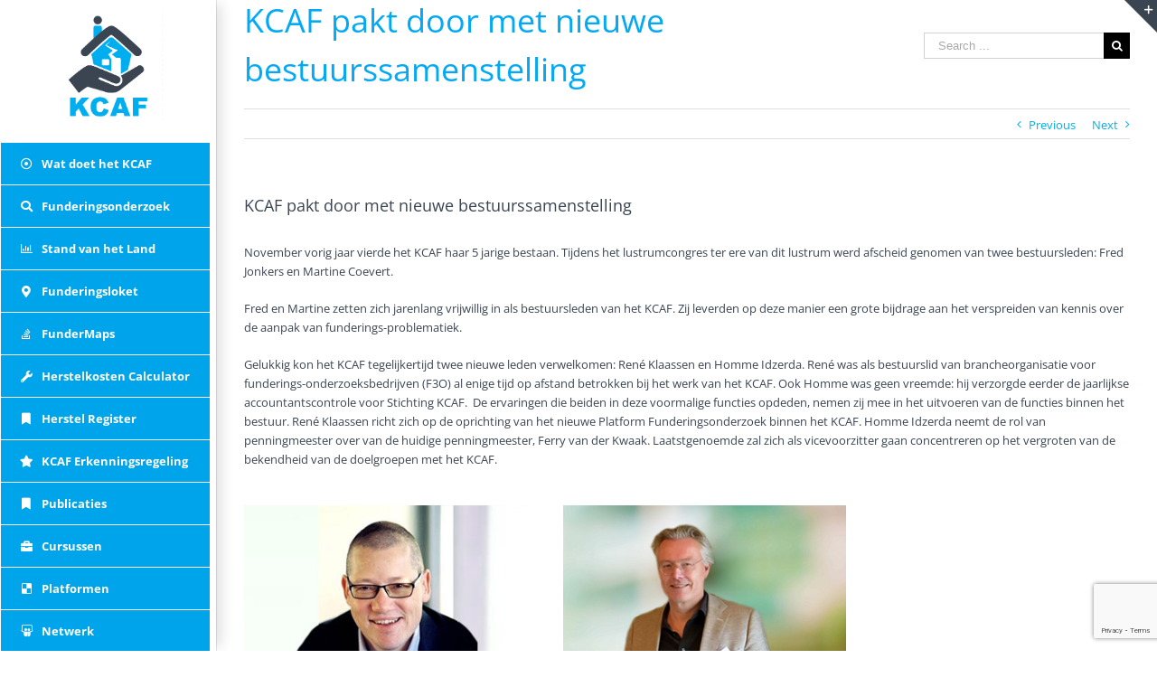

--- FILE ---
content_type: text/html; charset=utf-8
request_url: https://www.google.com/recaptcha/api2/anchor?ar=1&k=6Ld_OLUmAAAAAKyHtQ5HPlRvQxSQORMMAXQy-58m&co=aHR0cHM6Ly93d3cua2NhZi5ubDo0NDM.&hl=en&v=PoyoqOPhxBO7pBk68S4YbpHZ&size=invisible&anchor-ms=20000&execute-ms=30000&cb=ybbd034j5f0q
body_size: 48939
content:
<!DOCTYPE HTML><html dir="ltr" lang="en"><head><meta http-equiv="Content-Type" content="text/html; charset=UTF-8">
<meta http-equiv="X-UA-Compatible" content="IE=edge">
<title>reCAPTCHA</title>
<style type="text/css">
/* cyrillic-ext */
@font-face {
  font-family: 'Roboto';
  font-style: normal;
  font-weight: 400;
  font-stretch: 100%;
  src: url(//fonts.gstatic.com/s/roboto/v48/KFO7CnqEu92Fr1ME7kSn66aGLdTylUAMa3GUBHMdazTgWw.woff2) format('woff2');
  unicode-range: U+0460-052F, U+1C80-1C8A, U+20B4, U+2DE0-2DFF, U+A640-A69F, U+FE2E-FE2F;
}
/* cyrillic */
@font-face {
  font-family: 'Roboto';
  font-style: normal;
  font-weight: 400;
  font-stretch: 100%;
  src: url(//fonts.gstatic.com/s/roboto/v48/KFO7CnqEu92Fr1ME7kSn66aGLdTylUAMa3iUBHMdazTgWw.woff2) format('woff2');
  unicode-range: U+0301, U+0400-045F, U+0490-0491, U+04B0-04B1, U+2116;
}
/* greek-ext */
@font-face {
  font-family: 'Roboto';
  font-style: normal;
  font-weight: 400;
  font-stretch: 100%;
  src: url(//fonts.gstatic.com/s/roboto/v48/KFO7CnqEu92Fr1ME7kSn66aGLdTylUAMa3CUBHMdazTgWw.woff2) format('woff2');
  unicode-range: U+1F00-1FFF;
}
/* greek */
@font-face {
  font-family: 'Roboto';
  font-style: normal;
  font-weight: 400;
  font-stretch: 100%;
  src: url(//fonts.gstatic.com/s/roboto/v48/KFO7CnqEu92Fr1ME7kSn66aGLdTylUAMa3-UBHMdazTgWw.woff2) format('woff2');
  unicode-range: U+0370-0377, U+037A-037F, U+0384-038A, U+038C, U+038E-03A1, U+03A3-03FF;
}
/* math */
@font-face {
  font-family: 'Roboto';
  font-style: normal;
  font-weight: 400;
  font-stretch: 100%;
  src: url(//fonts.gstatic.com/s/roboto/v48/KFO7CnqEu92Fr1ME7kSn66aGLdTylUAMawCUBHMdazTgWw.woff2) format('woff2');
  unicode-range: U+0302-0303, U+0305, U+0307-0308, U+0310, U+0312, U+0315, U+031A, U+0326-0327, U+032C, U+032F-0330, U+0332-0333, U+0338, U+033A, U+0346, U+034D, U+0391-03A1, U+03A3-03A9, U+03B1-03C9, U+03D1, U+03D5-03D6, U+03F0-03F1, U+03F4-03F5, U+2016-2017, U+2034-2038, U+203C, U+2040, U+2043, U+2047, U+2050, U+2057, U+205F, U+2070-2071, U+2074-208E, U+2090-209C, U+20D0-20DC, U+20E1, U+20E5-20EF, U+2100-2112, U+2114-2115, U+2117-2121, U+2123-214F, U+2190, U+2192, U+2194-21AE, U+21B0-21E5, U+21F1-21F2, U+21F4-2211, U+2213-2214, U+2216-22FF, U+2308-230B, U+2310, U+2319, U+231C-2321, U+2336-237A, U+237C, U+2395, U+239B-23B7, U+23D0, U+23DC-23E1, U+2474-2475, U+25AF, U+25B3, U+25B7, U+25BD, U+25C1, U+25CA, U+25CC, U+25FB, U+266D-266F, U+27C0-27FF, U+2900-2AFF, U+2B0E-2B11, U+2B30-2B4C, U+2BFE, U+3030, U+FF5B, U+FF5D, U+1D400-1D7FF, U+1EE00-1EEFF;
}
/* symbols */
@font-face {
  font-family: 'Roboto';
  font-style: normal;
  font-weight: 400;
  font-stretch: 100%;
  src: url(//fonts.gstatic.com/s/roboto/v48/KFO7CnqEu92Fr1ME7kSn66aGLdTylUAMaxKUBHMdazTgWw.woff2) format('woff2');
  unicode-range: U+0001-000C, U+000E-001F, U+007F-009F, U+20DD-20E0, U+20E2-20E4, U+2150-218F, U+2190, U+2192, U+2194-2199, U+21AF, U+21E6-21F0, U+21F3, U+2218-2219, U+2299, U+22C4-22C6, U+2300-243F, U+2440-244A, U+2460-24FF, U+25A0-27BF, U+2800-28FF, U+2921-2922, U+2981, U+29BF, U+29EB, U+2B00-2BFF, U+4DC0-4DFF, U+FFF9-FFFB, U+10140-1018E, U+10190-1019C, U+101A0, U+101D0-101FD, U+102E0-102FB, U+10E60-10E7E, U+1D2C0-1D2D3, U+1D2E0-1D37F, U+1F000-1F0FF, U+1F100-1F1AD, U+1F1E6-1F1FF, U+1F30D-1F30F, U+1F315, U+1F31C, U+1F31E, U+1F320-1F32C, U+1F336, U+1F378, U+1F37D, U+1F382, U+1F393-1F39F, U+1F3A7-1F3A8, U+1F3AC-1F3AF, U+1F3C2, U+1F3C4-1F3C6, U+1F3CA-1F3CE, U+1F3D4-1F3E0, U+1F3ED, U+1F3F1-1F3F3, U+1F3F5-1F3F7, U+1F408, U+1F415, U+1F41F, U+1F426, U+1F43F, U+1F441-1F442, U+1F444, U+1F446-1F449, U+1F44C-1F44E, U+1F453, U+1F46A, U+1F47D, U+1F4A3, U+1F4B0, U+1F4B3, U+1F4B9, U+1F4BB, U+1F4BF, U+1F4C8-1F4CB, U+1F4D6, U+1F4DA, U+1F4DF, U+1F4E3-1F4E6, U+1F4EA-1F4ED, U+1F4F7, U+1F4F9-1F4FB, U+1F4FD-1F4FE, U+1F503, U+1F507-1F50B, U+1F50D, U+1F512-1F513, U+1F53E-1F54A, U+1F54F-1F5FA, U+1F610, U+1F650-1F67F, U+1F687, U+1F68D, U+1F691, U+1F694, U+1F698, U+1F6AD, U+1F6B2, U+1F6B9-1F6BA, U+1F6BC, U+1F6C6-1F6CF, U+1F6D3-1F6D7, U+1F6E0-1F6EA, U+1F6F0-1F6F3, U+1F6F7-1F6FC, U+1F700-1F7FF, U+1F800-1F80B, U+1F810-1F847, U+1F850-1F859, U+1F860-1F887, U+1F890-1F8AD, U+1F8B0-1F8BB, U+1F8C0-1F8C1, U+1F900-1F90B, U+1F93B, U+1F946, U+1F984, U+1F996, U+1F9E9, U+1FA00-1FA6F, U+1FA70-1FA7C, U+1FA80-1FA89, U+1FA8F-1FAC6, U+1FACE-1FADC, U+1FADF-1FAE9, U+1FAF0-1FAF8, U+1FB00-1FBFF;
}
/* vietnamese */
@font-face {
  font-family: 'Roboto';
  font-style: normal;
  font-weight: 400;
  font-stretch: 100%;
  src: url(//fonts.gstatic.com/s/roboto/v48/KFO7CnqEu92Fr1ME7kSn66aGLdTylUAMa3OUBHMdazTgWw.woff2) format('woff2');
  unicode-range: U+0102-0103, U+0110-0111, U+0128-0129, U+0168-0169, U+01A0-01A1, U+01AF-01B0, U+0300-0301, U+0303-0304, U+0308-0309, U+0323, U+0329, U+1EA0-1EF9, U+20AB;
}
/* latin-ext */
@font-face {
  font-family: 'Roboto';
  font-style: normal;
  font-weight: 400;
  font-stretch: 100%;
  src: url(//fonts.gstatic.com/s/roboto/v48/KFO7CnqEu92Fr1ME7kSn66aGLdTylUAMa3KUBHMdazTgWw.woff2) format('woff2');
  unicode-range: U+0100-02BA, U+02BD-02C5, U+02C7-02CC, U+02CE-02D7, U+02DD-02FF, U+0304, U+0308, U+0329, U+1D00-1DBF, U+1E00-1E9F, U+1EF2-1EFF, U+2020, U+20A0-20AB, U+20AD-20C0, U+2113, U+2C60-2C7F, U+A720-A7FF;
}
/* latin */
@font-face {
  font-family: 'Roboto';
  font-style: normal;
  font-weight: 400;
  font-stretch: 100%;
  src: url(//fonts.gstatic.com/s/roboto/v48/KFO7CnqEu92Fr1ME7kSn66aGLdTylUAMa3yUBHMdazQ.woff2) format('woff2');
  unicode-range: U+0000-00FF, U+0131, U+0152-0153, U+02BB-02BC, U+02C6, U+02DA, U+02DC, U+0304, U+0308, U+0329, U+2000-206F, U+20AC, U+2122, U+2191, U+2193, U+2212, U+2215, U+FEFF, U+FFFD;
}
/* cyrillic-ext */
@font-face {
  font-family: 'Roboto';
  font-style: normal;
  font-weight: 500;
  font-stretch: 100%;
  src: url(//fonts.gstatic.com/s/roboto/v48/KFO7CnqEu92Fr1ME7kSn66aGLdTylUAMa3GUBHMdazTgWw.woff2) format('woff2');
  unicode-range: U+0460-052F, U+1C80-1C8A, U+20B4, U+2DE0-2DFF, U+A640-A69F, U+FE2E-FE2F;
}
/* cyrillic */
@font-face {
  font-family: 'Roboto';
  font-style: normal;
  font-weight: 500;
  font-stretch: 100%;
  src: url(//fonts.gstatic.com/s/roboto/v48/KFO7CnqEu92Fr1ME7kSn66aGLdTylUAMa3iUBHMdazTgWw.woff2) format('woff2');
  unicode-range: U+0301, U+0400-045F, U+0490-0491, U+04B0-04B1, U+2116;
}
/* greek-ext */
@font-face {
  font-family: 'Roboto';
  font-style: normal;
  font-weight: 500;
  font-stretch: 100%;
  src: url(//fonts.gstatic.com/s/roboto/v48/KFO7CnqEu92Fr1ME7kSn66aGLdTylUAMa3CUBHMdazTgWw.woff2) format('woff2');
  unicode-range: U+1F00-1FFF;
}
/* greek */
@font-face {
  font-family: 'Roboto';
  font-style: normal;
  font-weight: 500;
  font-stretch: 100%;
  src: url(//fonts.gstatic.com/s/roboto/v48/KFO7CnqEu92Fr1ME7kSn66aGLdTylUAMa3-UBHMdazTgWw.woff2) format('woff2');
  unicode-range: U+0370-0377, U+037A-037F, U+0384-038A, U+038C, U+038E-03A1, U+03A3-03FF;
}
/* math */
@font-face {
  font-family: 'Roboto';
  font-style: normal;
  font-weight: 500;
  font-stretch: 100%;
  src: url(//fonts.gstatic.com/s/roboto/v48/KFO7CnqEu92Fr1ME7kSn66aGLdTylUAMawCUBHMdazTgWw.woff2) format('woff2');
  unicode-range: U+0302-0303, U+0305, U+0307-0308, U+0310, U+0312, U+0315, U+031A, U+0326-0327, U+032C, U+032F-0330, U+0332-0333, U+0338, U+033A, U+0346, U+034D, U+0391-03A1, U+03A3-03A9, U+03B1-03C9, U+03D1, U+03D5-03D6, U+03F0-03F1, U+03F4-03F5, U+2016-2017, U+2034-2038, U+203C, U+2040, U+2043, U+2047, U+2050, U+2057, U+205F, U+2070-2071, U+2074-208E, U+2090-209C, U+20D0-20DC, U+20E1, U+20E5-20EF, U+2100-2112, U+2114-2115, U+2117-2121, U+2123-214F, U+2190, U+2192, U+2194-21AE, U+21B0-21E5, U+21F1-21F2, U+21F4-2211, U+2213-2214, U+2216-22FF, U+2308-230B, U+2310, U+2319, U+231C-2321, U+2336-237A, U+237C, U+2395, U+239B-23B7, U+23D0, U+23DC-23E1, U+2474-2475, U+25AF, U+25B3, U+25B7, U+25BD, U+25C1, U+25CA, U+25CC, U+25FB, U+266D-266F, U+27C0-27FF, U+2900-2AFF, U+2B0E-2B11, U+2B30-2B4C, U+2BFE, U+3030, U+FF5B, U+FF5D, U+1D400-1D7FF, U+1EE00-1EEFF;
}
/* symbols */
@font-face {
  font-family: 'Roboto';
  font-style: normal;
  font-weight: 500;
  font-stretch: 100%;
  src: url(//fonts.gstatic.com/s/roboto/v48/KFO7CnqEu92Fr1ME7kSn66aGLdTylUAMaxKUBHMdazTgWw.woff2) format('woff2');
  unicode-range: U+0001-000C, U+000E-001F, U+007F-009F, U+20DD-20E0, U+20E2-20E4, U+2150-218F, U+2190, U+2192, U+2194-2199, U+21AF, U+21E6-21F0, U+21F3, U+2218-2219, U+2299, U+22C4-22C6, U+2300-243F, U+2440-244A, U+2460-24FF, U+25A0-27BF, U+2800-28FF, U+2921-2922, U+2981, U+29BF, U+29EB, U+2B00-2BFF, U+4DC0-4DFF, U+FFF9-FFFB, U+10140-1018E, U+10190-1019C, U+101A0, U+101D0-101FD, U+102E0-102FB, U+10E60-10E7E, U+1D2C0-1D2D3, U+1D2E0-1D37F, U+1F000-1F0FF, U+1F100-1F1AD, U+1F1E6-1F1FF, U+1F30D-1F30F, U+1F315, U+1F31C, U+1F31E, U+1F320-1F32C, U+1F336, U+1F378, U+1F37D, U+1F382, U+1F393-1F39F, U+1F3A7-1F3A8, U+1F3AC-1F3AF, U+1F3C2, U+1F3C4-1F3C6, U+1F3CA-1F3CE, U+1F3D4-1F3E0, U+1F3ED, U+1F3F1-1F3F3, U+1F3F5-1F3F7, U+1F408, U+1F415, U+1F41F, U+1F426, U+1F43F, U+1F441-1F442, U+1F444, U+1F446-1F449, U+1F44C-1F44E, U+1F453, U+1F46A, U+1F47D, U+1F4A3, U+1F4B0, U+1F4B3, U+1F4B9, U+1F4BB, U+1F4BF, U+1F4C8-1F4CB, U+1F4D6, U+1F4DA, U+1F4DF, U+1F4E3-1F4E6, U+1F4EA-1F4ED, U+1F4F7, U+1F4F9-1F4FB, U+1F4FD-1F4FE, U+1F503, U+1F507-1F50B, U+1F50D, U+1F512-1F513, U+1F53E-1F54A, U+1F54F-1F5FA, U+1F610, U+1F650-1F67F, U+1F687, U+1F68D, U+1F691, U+1F694, U+1F698, U+1F6AD, U+1F6B2, U+1F6B9-1F6BA, U+1F6BC, U+1F6C6-1F6CF, U+1F6D3-1F6D7, U+1F6E0-1F6EA, U+1F6F0-1F6F3, U+1F6F7-1F6FC, U+1F700-1F7FF, U+1F800-1F80B, U+1F810-1F847, U+1F850-1F859, U+1F860-1F887, U+1F890-1F8AD, U+1F8B0-1F8BB, U+1F8C0-1F8C1, U+1F900-1F90B, U+1F93B, U+1F946, U+1F984, U+1F996, U+1F9E9, U+1FA00-1FA6F, U+1FA70-1FA7C, U+1FA80-1FA89, U+1FA8F-1FAC6, U+1FACE-1FADC, U+1FADF-1FAE9, U+1FAF0-1FAF8, U+1FB00-1FBFF;
}
/* vietnamese */
@font-face {
  font-family: 'Roboto';
  font-style: normal;
  font-weight: 500;
  font-stretch: 100%;
  src: url(//fonts.gstatic.com/s/roboto/v48/KFO7CnqEu92Fr1ME7kSn66aGLdTylUAMa3OUBHMdazTgWw.woff2) format('woff2');
  unicode-range: U+0102-0103, U+0110-0111, U+0128-0129, U+0168-0169, U+01A0-01A1, U+01AF-01B0, U+0300-0301, U+0303-0304, U+0308-0309, U+0323, U+0329, U+1EA0-1EF9, U+20AB;
}
/* latin-ext */
@font-face {
  font-family: 'Roboto';
  font-style: normal;
  font-weight: 500;
  font-stretch: 100%;
  src: url(//fonts.gstatic.com/s/roboto/v48/KFO7CnqEu92Fr1ME7kSn66aGLdTylUAMa3KUBHMdazTgWw.woff2) format('woff2');
  unicode-range: U+0100-02BA, U+02BD-02C5, U+02C7-02CC, U+02CE-02D7, U+02DD-02FF, U+0304, U+0308, U+0329, U+1D00-1DBF, U+1E00-1E9F, U+1EF2-1EFF, U+2020, U+20A0-20AB, U+20AD-20C0, U+2113, U+2C60-2C7F, U+A720-A7FF;
}
/* latin */
@font-face {
  font-family: 'Roboto';
  font-style: normal;
  font-weight: 500;
  font-stretch: 100%;
  src: url(//fonts.gstatic.com/s/roboto/v48/KFO7CnqEu92Fr1ME7kSn66aGLdTylUAMa3yUBHMdazQ.woff2) format('woff2');
  unicode-range: U+0000-00FF, U+0131, U+0152-0153, U+02BB-02BC, U+02C6, U+02DA, U+02DC, U+0304, U+0308, U+0329, U+2000-206F, U+20AC, U+2122, U+2191, U+2193, U+2212, U+2215, U+FEFF, U+FFFD;
}
/* cyrillic-ext */
@font-face {
  font-family: 'Roboto';
  font-style: normal;
  font-weight: 900;
  font-stretch: 100%;
  src: url(//fonts.gstatic.com/s/roboto/v48/KFO7CnqEu92Fr1ME7kSn66aGLdTylUAMa3GUBHMdazTgWw.woff2) format('woff2');
  unicode-range: U+0460-052F, U+1C80-1C8A, U+20B4, U+2DE0-2DFF, U+A640-A69F, U+FE2E-FE2F;
}
/* cyrillic */
@font-face {
  font-family: 'Roboto';
  font-style: normal;
  font-weight: 900;
  font-stretch: 100%;
  src: url(//fonts.gstatic.com/s/roboto/v48/KFO7CnqEu92Fr1ME7kSn66aGLdTylUAMa3iUBHMdazTgWw.woff2) format('woff2');
  unicode-range: U+0301, U+0400-045F, U+0490-0491, U+04B0-04B1, U+2116;
}
/* greek-ext */
@font-face {
  font-family: 'Roboto';
  font-style: normal;
  font-weight: 900;
  font-stretch: 100%;
  src: url(//fonts.gstatic.com/s/roboto/v48/KFO7CnqEu92Fr1ME7kSn66aGLdTylUAMa3CUBHMdazTgWw.woff2) format('woff2');
  unicode-range: U+1F00-1FFF;
}
/* greek */
@font-face {
  font-family: 'Roboto';
  font-style: normal;
  font-weight: 900;
  font-stretch: 100%;
  src: url(//fonts.gstatic.com/s/roboto/v48/KFO7CnqEu92Fr1ME7kSn66aGLdTylUAMa3-UBHMdazTgWw.woff2) format('woff2');
  unicode-range: U+0370-0377, U+037A-037F, U+0384-038A, U+038C, U+038E-03A1, U+03A3-03FF;
}
/* math */
@font-face {
  font-family: 'Roboto';
  font-style: normal;
  font-weight: 900;
  font-stretch: 100%;
  src: url(//fonts.gstatic.com/s/roboto/v48/KFO7CnqEu92Fr1ME7kSn66aGLdTylUAMawCUBHMdazTgWw.woff2) format('woff2');
  unicode-range: U+0302-0303, U+0305, U+0307-0308, U+0310, U+0312, U+0315, U+031A, U+0326-0327, U+032C, U+032F-0330, U+0332-0333, U+0338, U+033A, U+0346, U+034D, U+0391-03A1, U+03A3-03A9, U+03B1-03C9, U+03D1, U+03D5-03D6, U+03F0-03F1, U+03F4-03F5, U+2016-2017, U+2034-2038, U+203C, U+2040, U+2043, U+2047, U+2050, U+2057, U+205F, U+2070-2071, U+2074-208E, U+2090-209C, U+20D0-20DC, U+20E1, U+20E5-20EF, U+2100-2112, U+2114-2115, U+2117-2121, U+2123-214F, U+2190, U+2192, U+2194-21AE, U+21B0-21E5, U+21F1-21F2, U+21F4-2211, U+2213-2214, U+2216-22FF, U+2308-230B, U+2310, U+2319, U+231C-2321, U+2336-237A, U+237C, U+2395, U+239B-23B7, U+23D0, U+23DC-23E1, U+2474-2475, U+25AF, U+25B3, U+25B7, U+25BD, U+25C1, U+25CA, U+25CC, U+25FB, U+266D-266F, U+27C0-27FF, U+2900-2AFF, U+2B0E-2B11, U+2B30-2B4C, U+2BFE, U+3030, U+FF5B, U+FF5D, U+1D400-1D7FF, U+1EE00-1EEFF;
}
/* symbols */
@font-face {
  font-family: 'Roboto';
  font-style: normal;
  font-weight: 900;
  font-stretch: 100%;
  src: url(//fonts.gstatic.com/s/roboto/v48/KFO7CnqEu92Fr1ME7kSn66aGLdTylUAMaxKUBHMdazTgWw.woff2) format('woff2');
  unicode-range: U+0001-000C, U+000E-001F, U+007F-009F, U+20DD-20E0, U+20E2-20E4, U+2150-218F, U+2190, U+2192, U+2194-2199, U+21AF, U+21E6-21F0, U+21F3, U+2218-2219, U+2299, U+22C4-22C6, U+2300-243F, U+2440-244A, U+2460-24FF, U+25A0-27BF, U+2800-28FF, U+2921-2922, U+2981, U+29BF, U+29EB, U+2B00-2BFF, U+4DC0-4DFF, U+FFF9-FFFB, U+10140-1018E, U+10190-1019C, U+101A0, U+101D0-101FD, U+102E0-102FB, U+10E60-10E7E, U+1D2C0-1D2D3, U+1D2E0-1D37F, U+1F000-1F0FF, U+1F100-1F1AD, U+1F1E6-1F1FF, U+1F30D-1F30F, U+1F315, U+1F31C, U+1F31E, U+1F320-1F32C, U+1F336, U+1F378, U+1F37D, U+1F382, U+1F393-1F39F, U+1F3A7-1F3A8, U+1F3AC-1F3AF, U+1F3C2, U+1F3C4-1F3C6, U+1F3CA-1F3CE, U+1F3D4-1F3E0, U+1F3ED, U+1F3F1-1F3F3, U+1F3F5-1F3F7, U+1F408, U+1F415, U+1F41F, U+1F426, U+1F43F, U+1F441-1F442, U+1F444, U+1F446-1F449, U+1F44C-1F44E, U+1F453, U+1F46A, U+1F47D, U+1F4A3, U+1F4B0, U+1F4B3, U+1F4B9, U+1F4BB, U+1F4BF, U+1F4C8-1F4CB, U+1F4D6, U+1F4DA, U+1F4DF, U+1F4E3-1F4E6, U+1F4EA-1F4ED, U+1F4F7, U+1F4F9-1F4FB, U+1F4FD-1F4FE, U+1F503, U+1F507-1F50B, U+1F50D, U+1F512-1F513, U+1F53E-1F54A, U+1F54F-1F5FA, U+1F610, U+1F650-1F67F, U+1F687, U+1F68D, U+1F691, U+1F694, U+1F698, U+1F6AD, U+1F6B2, U+1F6B9-1F6BA, U+1F6BC, U+1F6C6-1F6CF, U+1F6D3-1F6D7, U+1F6E0-1F6EA, U+1F6F0-1F6F3, U+1F6F7-1F6FC, U+1F700-1F7FF, U+1F800-1F80B, U+1F810-1F847, U+1F850-1F859, U+1F860-1F887, U+1F890-1F8AD, U+1F8B0-1F8BB, U+1F8C0-1F8C1, U+1F900-1F90B, U+1F93B, U+1F946, U+1F984, U+1F996, U+1F9E9, U+1FA00-1FA6F, U+1FA70-1FA7C, U+1FA80-1FA89, U+1FA8F-1FAC6, U+1FACE-1FADC, U+1FADF-1FAE9, U+1FAF0-1FAF8, U+1FB00-1FBFF;
}
/* vietnamese */
@font-face {
  font-family: 'Roboto';
  font-style: normal;
  font-weight: 900;
  font-stretch: 100%;
  src: url(//fonts.gstatic.com/s/roboto/v48/KFO7CnqEu92Fr1ME7kSn66aGLdTylUAMa3OUBHMdazTgWw.woff2) format('woff2');
  unicode-range: U+0102-0103, U+0110-0111, U+0128-0129, U+0168-0169, U+01A0-01A1, U+01AF-01B0, U+0300-0301, U+0303-0304, U+0308-0309, U+0323, U+0329, U+1EA0-1EF9, U+20AB;
}
/* latin-ext */
@font-face {
  font-family: 'Roboto';
  font-style: normal;
  font-weight: 900;
  font-stretch: 100%;
  src: url(//fonts.gstatic.com/s/roboto/v48/KFO7CnqEu92Fr1ME7kSn66aGLdTylUAMa3KUBHMdazTgWw.woff2) format('woff2');
  unicode-range: U+0100-02BA, U+02BD-02C5, U+02C7-02CC, U+02CE-02D7, U+02DD-02FF, U+0304, U+0308, U+0329, U+1D00-1DBF, U+1E00-1E9F, U+1EF2-1EFF, U+2020, U+20A0-20AB, U+20AD-20C0, U+2113, U+2C60-2C7F, U+A720-A7FF;
}
/* latin */
@font-face {
  font-family: 'Roboto';
  font-style: normal;
  font-weight: 900;
  font-stretch: 100%;
  src: url(//fonts.gstatic.com/s/roboto/v48/KFO7CnqEu92Fr1ME7kSn66aGLdTylUAMa3yUBHMdazQ.woff2) format('woff2');
  unicode-range: U+0000-00FF, U+0131, U+0152-0153, U+02BB-02BC, U+02C6, U+02DA, U+02DC, U+0304, U+0308, U+0329, U+2000-206F, U+20AC, U+2122, U+2191, U+2193, U+2212, U+2215, U+FEFF, U+FFFD;
}

</style>
<link rel="stylesheet" type="text/css" href="https://www.gstatic.com/recaptcha/releases/PoyoqOPhxBO7pBk68S4YbpHZ/styles__ltr.css">
<script nonce="7wpcsOt8QIkrN0YahRrCLA" type="text/javascript">window['__recaptcha_api'] = 'https://www.google.com/recaptcha/api2/';</script>
<script type="text/javascript" src="https://www.gstatic.com/recaptcha/releases/PoyoqOPhxBO7pBk68S4YbpHZ/recaptcha__en.js" nonce="7wpcsOt8QIkrN0YahRrCLA">
      
    </script></head>
<body><div id="rc-anchor-alert" class="rc-anchor-alert"></div>
<input type="hidden" id="recaptcha-token" value="[base64]">
<script type="text/javascript" nonce="7wpcsOt8QIkrN0YahRrCLA">
      recaptcha.anchor.Main.init("[\x22ainput\x22,[\x22bgdata\x22,\x22\x22,\[base64]/[base64]/[base64]/ZyhXLGgpOnEoW04sMjEsbF0sVywwKSxoKSxmYWxzZSxmYWxzZSl9Y2F0Y2goayl7RygzNTgsVyk/[base64]/[base64]/[base64]/[base64]/[base64]/[base64]/[base64]/bmV3IEJbT10oRFswXSk6dz09Mj9uZXcgQltPXShEWzBdLERbMV0pOnc9PTM/bmV3IEJbT10oRFswXSxEWzFdLERbMl0pOnc9PTQ/[base64]/[base64]/[base64]/[base64]/[base64]\\u003d\x22,\[base64]\x22,\x22Zgliw6ZELmHCm8OsBcOHwqzDpsK6w5/DoykSw5vCs8KSwqgLw6jCqjjCm8OIwqTCgMKDwqcuGyXCsFNIasOufMKaaMKCNcOOXsO7w6NQEAXDhMKsbMOWbyt3A8Kcw6YLw63Ch8Kgwqcww7HDicO7w7/DrndsQxxaVDxBKy7Dl8Orw5rCrcO8URZEACHCnsKGKlpTw75ZSVhYw7QFUy9YF8KHw7/Coi8JaMOmTMObY8K2w7Jbw7PDrTJAw5vDpsOCYcKWFcK3CcO/[base64]/DlsOhw6IfcjjCkWHCtHQHwq9rT8KZB8K3P17Dv8KwwrgawqZRTlXCo2/[base64]/wpcgamRhw6wQwq7CqMO/w61zB8KWWsODDMKnKVfChXjDkQMtw7LCpsOzbjA+QmrDvwIgL0zCkMKYT1DDmjnDlU7CgmoNw6ZKbD/CmcOpWcKNw6nCpMK1w5XCr08/JMKXbSHDocKcw5/CjyHCojrClsOyXMOXVcKNw59bwr/[base64]/CgsObdlTCpH1tMxLDl3zDjsKZDxJ+K2DDj3Ysw4QywrDCssO1wr/DgVbDiMK0LMKkw5/[base64]/Dv8KfwrLCqAwQacKYBMKcw5sWeCnDjMOKwohMDMKoA8K0LBDDicKow4pIF0BtYwjChi/DgMKPOQDDmF9xw6rCpA7DkTfDp8OnEVDDgEvCrsKAaxoBwoQ/w4BAfsOTPARnw6nCmSTCrcKcZwzCrVTCi2sFwonDqhfCq8K5wo7DuyN3RMKhT8Kuw7FsacKpw7wbWMKOwqbCpiRzbn42OEfCqE5Dw5BDRVATKTthw792wq3DpR4yL8OuREXDlh3DiQLDocKib8Oiw7x1RGMfwrIqBkgZRcKhTjYYw4/Doz5Cw69dScKKbA8qP8KQwqfCk8KEw4/Ds8KMNMKLwpgWacOGw5rDgsOXw4nDrBgzBCnDokF5w4PCsmLDsBIiwpg3bMOywr/Dl8Kfw4rCisOKA2fDgDoPw6/[base64]/CtMKGOBgFwq8XwoNswozDsG/[base64]/CrsOkwoFbwoUaZUzDsXsawojDuMODwrDDhMKLwodNPhbCkMK6BVsnwqrDlMK5KT8yL8OuwqzCrD/DpcO+cGYswrbCusKKG8OkYV/CqsOlw43DpsKgw7XDr2hVw6lYdTBrw6lgfnBlM1PDhcOPJUvCk2XCrmHDtcOvLWLCsMKmOxbCm3bCgHtDIcOMwqjDqkvDhUwjPXjDqWvDn8KDwrwfKkYVccOHYsOUwpTCsMO2ei7DoivDscOUG8OmwpHDqsKhdkrDh17DgFxCwqbCiMKvRsO0JGlWV2/DpcKTYMOcJcKSHnbCqMOLO8K+Q3XDmT/DscO9PMKewrQlw4nCjMKOw5rDoAhJHTPDoEEPwp/CjMKjV8KBwoLDhizCm8Ktw6nDlsKnN2zCt8OkGkQzw4k/[base64]/DssOKwrItRQcGaMKaUSjClUgPwro6wqrCghjCiivDjsKNw6ckwoPDsEvCmMKzw5LDhQXDp8KbMMOyw6lWAmnClcKPECcCwo06w5TCuMO2wrzDmcKyesOkwpduYDzCm8OlWcK+PsOVd8O0w77CtQDCosKgw4HCqXllHk0pw6FgRBTDiMKBUmpNOSFEw4x/w4rCksKtcyzCt8OMPlzDo8Ogw7XCjXzCusKWMsOYeMOpwpESwrkBw6DCrxbCmUnCr8OMw5tgRHNRGsKJwp7DsE/DlMOoIBPDuCs4wqTDo8OMwpQ0w6bCoMO3wobCkAvDjitgD0DCjgIGHMKJXMOWw5gVUsKsZcOtAmA+w7PCqsONVh/[base64]/DhsO/wqvDtDwkwpURDMKfwqzCrFjDmsOzSMO0wr/CpDxiNW7CksOYw6jDv0sSbWDDr8ORUcKGw59MwoPDusKVVWzCmUDCrkDClcKywp3CpgBtAMKSOsOfAcKcw5Biwp/[base64]/wprDlcOhwpLCtsOyw4rDr8OjJsK1VX/CrsKeTWsxw6TDgSjCjsKsCcK4wqFiwo/[base64]/[base64]/Dm8OaDMKIMlTDssKHwptgwpvDkcOIM8KvwrV5w74PJmIKwqp8FUrCkwzCuSHDq3DDgRPDpmdOw5HCjTnDkcO/[base64]/wqfCnMOdw7g4wpfDl3PCixstwrHDrB7Crix5C03ClnXCk8OMw6vCtnfCp8Kyw4HCvGzDu8Oke8KTw7TCksOvRE1jwovCpsOyVUTCkjktwqrDiiJcw7MGBUvCqQFOw6pNDwvCpErDrk/CogJ2Z35POsONw5QBCcKTG3HDl8Oxw4PCssOsYsO2OsKlwpPDrDXDs8Oda3cxw6rDsS7Dg8KjHMONRsO5w63DpMObEsKUw77Cm8OoYcOSw4LDq8KTworCpMKvXShWw6LDhwrCpcKhw4JbNMK/w4NLXcOGAsOeOyvCtcOoPcO5cMOowpgXQ8KOwp/DnUFQwqk8NB8/OsOwchnCh2MPP8OtfMOhwqzDhQ7CnEzDnXYbw4DCuGZvwoXCln0pIV3DkMKNw74aw482HGbCsTFBwpnCgCUnTWHDscOaw5bDiTdBS8Kvw7c+w6/[base64]/E8KoUALDhMOswo15w69rAMOXUiHCoibDlQU0w4c1w43Cv8Kcw5LCnSIVOFZaWcOWPMOPKMOxw77CgB0TwqrCnsKrKi4HJ8KjYsKCwpnCosOzNiDDtcKewoQ9w58LVifDrsKIeA/Cu2dBw47CmMKoYMKmwpTCv0oiw5/Ci8K+IsOEIMOowoUqbkXCghA5S1lCwpLCnQ4fBsK8w5XChDTDoMOdwq44MyXCtCXCo8OXwo9WLl1qwq8YYGTDoj/[base64]/Dr2lMwq0vAA3Ds3LCsMK1cBTDsEHDsWnDi8OhLVFKNkk4wrZgwp0xwplRQCF7w5/CjMKZw7zCiT40wrYQwrjDhcO+w4huw5PDicOzZGcdwrZ/aBB2w7fClXhGK8O7wqbCglZLSG3ChFUrw73Cslhow47CrcOaQwBfBTjDkjXCsig3YmxBw7x6w4E/EMOowpPCl8KHXggIwr92ARzCscOlw6wCwospw5nCol7DqMOpLw7CsGR0CsOuSTjDqRFBXMKLw7dGCl5fBcO5w6B2fcKnFcKnQ2NmKg3Cp8K/QMKeZBfCjMOwJxrCqzHCrDApw47DkkswZMOfwq/DmyIfHjsfw7fDjcOQexAXHMOLDMKOw6jCr2nDlMOrKcOvw4UDw6HCkcKww5/Dt2HDgXvDncOMw4PColHDpUvCq8Kowp05w6d+wo4dfjsSw4rDhsKcw7sywq7Dt8KMAsOowpl/H8Obw74rOHDCpl0mw5pDw40Fw6Q7wrPChsOUI2XChWTDvzXCgT7DgMOBwq7CscOWAMO0U8OBen5ww59gw7bChGbDhsKcKMKnw79cw7zCmxljAWfDqB/CoQ1UwoLDuWokDzzDlsKkcDcWw5sTdMOaAX3CoGFWc8OBw4paw7TDkMK1UzrDicKFwpMuDMOtFnbDgAQAwrhUw4NDKXsawqjDuMOAw4oyIEphHBHCssK/[base64]/DjV5qwr/CmsKswrVBUsKCSMK0OinCrcKTIWwOwrVmAkghbk/[base64]/DkwXDtsOsSMKjwqLDlTvDhGPDqmHCk3M+wq4MRMO+wqHCgcO4w4Aiwp3DlcOJVCFEw41YaMOSX2NWwoQiw5fDjmRCfn/[base64]/G8KIw5ExNQLDn8KywpbCnGVKwofCoXLDgC3Dvi01O3wxwr/Ct1nDnMKhf8Okw4UPEcO5bsOtwoDDgxZBZTcBCMK8w5s9wpVbwrFbw67DkjzCq8OMw6Nxw4jClnBPw444TsKVIG3CrsKiw7rDmAzDmcKnwqnCuB4lwqFmwokxwpd0w7cnLcOfAWfCpEfCqsOBEFTCn8KIwo3Ch8OeLglUw5jDmRNMRi/DrmXDp14uwoZrwq3CjcOxCS9lwp0FZsKxGhXDiGlPccKjw7HDgzXCjMKHwrEeHSfChEUzOXPCrEAUwpvChU9Ww6/CksK1b0PCt8ONw4PDmBF4LWMVw4t9JGXCg0QkwpHCk8KbwrHDlQ7CqsOkMGXCiVzDhnVXEi4Gw54wRMObAMKUw4XDiyzCgzXDsExybnNGwrs9I8K7wqlvw5J9bE9fG8OKeRzCk8OxWhksw4/DnEPClF7DjT/DiXckdmJcwqZRw43DjCPCgWXDicO4w6ITwpPCkkgpFhFDwo7Co2JVPThoOw/CtMObwpczwp47woMya8KSLsKVw4cGwpYdXmTCscOYw5xLw5rCghhuw4EJNMOrw4bCmcKoOsKiNgLCucKBw73DsD5EQGszw40kHcKKE8K0dwfDl8Onw7TDl8ObLMOjM3kIJFECwqXCqDhaw6/DlVzCkHUSwoLDlcOuw7rDjRPDocKQAAsqJcKzwqLDrAVVwpnDlsOxwqHDkcKaPx/[base64]/IsKWesKGF8OYCljCuRR9LMKlwp7DhMKRwqHCg3omM8KSwoLDmsO6QA4rwo/DgcOgNV7Com4/eQTCuw4rQMO/[base64]/Cg0rDl8KsAMO9e0VaY1wUworChhJBw7vCr8KIY8Oww6fDk0d+wrpEc8K4wrAbMipIBi3CoWPClEN0RMOSw6t/bsOrwoA2BQPCkm8uwpDDp8KNLcKiVsKZdcObwpnCmsKow75OwptrQsO8b2jCnmM3w6bDmSzCsSgEw5JaQMORwps/[base64]/Ct3vChk7DtzImwop9w4vCsVDCpwhnRsOkYmQBwqfCpMKsEkzCm3bCh8Ozw78lwo8Jw7QIYDTCgBzCoMKjw7M6wrsidmkIwpQcJ8ODFMO0R8OCwrRsw4bDoQk/wpLDt8KAXRLCk8Kjw6ZkworDicK5T8OgTkHCvAnChjrDuUfCsxrDmV5iwrJUwq3DosOgwqMGwokhGcOkUi9Aw4/CssO+w7PDkHVMw5w5w43CscO6w6Fqbx/CnMK/[base64]/[base64]/DgUhkPsOdGzAECAUFw7YuDMKDw6jDkjxbH2djFMKkwoE4wog0wqHCtcO/w5sOZcO1bsOgGw/CqcOow7Z6e8KVdRtBSsOBNWvDhwcRw6smZcOpOcOSw4FNeS8DB8KNODLCjRRqWHPDin3Cr2VdZsOuwqbCgMOMWgpTwqUBwqdww5Ndbzo3wpdtwoXClDrCncK3ZmFrTcOMPGUbwp4yIE8hEnsHQSgtLMKVccOXUsKNDCbCqCrDoyhDw64tCSoUw6rCq8K7w5/[base64]/DtcO3w4HDksKTw4bCtcOSw7ooXwtbIUXDk1cmw6gMwoNDTn5DJnTDssORw4/CtVPCvcO3FyPCiBnChcKcdcKKA0zCgMOBEsKiwrlDCn0hHMO7wp1Lw7jCjBFuwqLClsKTHMK7wo1cw6gwPsO8CSvCs8KULMKJJAhCwovCs8ORcsK9w64Bwr5oVDZMw7LDugMKNsOXf8KfXFcWw7gAw7rClcOoAMOdw6FGYMOtCsKOHj5Xw5DDmcKtKMK/S8KCUMOUEsOwP8KIR2cvB8KRw7sMw7TCg8KDw7tHOkDCt8OXw4vCmRBUDxgXwovCnFQ2w7/DrHXDvsKHwo8kVTvCk8KDIT3DhsOYfkHClBDCrVxja8KOw6vDpMKnwqUOLcOgdcKRwpJ/w5jCkWZFQ8OkfcOEQiofw7vDiXRqwq0TMsKQesOSFlPDrhceTsKWwqPCoWnCgMKPc8KJfyoWXiASw7QGD1vDljgzw5DDmT/Chgh8SDXCmSXDrMO/[base64]/[base64]/Cu8KhHTnCsjTDmsOnJMOLNQ9BwpcSwpF1emvClQU7wrZNwroqHS4mLcOBG8OrF8K4TsODwr9bw5LCscK5KCPChX5KwpASGcK6w7jDm186Rm7DvznDu0x1wqnCphg3TMOyND7Dn17CpCFcVzfDpcOowpZZbsKVIcKPwqRCwpIKwqMFDl5QwqvDusKxwq/CtndEwp7Dh0gMKC1/JsORwoDClWvCtgY4wpvDgiAkWXIfAcOXN3DChcKfwp7Dv8KKZkfDtg9vFcKMwoIlQG/CrsKtwptOEE8zacOQw43DhgzDlcKrwpEyVyPDiEp+w6V1woBgB8O6GhrDtV7CqcOgwr86w5hyFwjDrsKlW27Do8OMw6nClsKHXTg7UsKvwqDDlTw/dkY5wpAUG03DsHHChBd8XcO+wqAvw5LCjkjDhgDCkQDDkXTCsijDlMK8UcKLfiEQw4UCFzA7w4Mqw7kXHMKOMhQpSlsnJisNwq7Cv0HDvT3ChcO7w5Egwo0mw5/DnsKLw58vF8Oewp/CuMOTAH3DnWDCvsOvw6M0wpBXw7IJJFzCnUYMw689SznCl8KqOcOeZTrChyQ4ZcO3wqQ4a3kMNsO1w7PCtHUcwrPDiMKnw7XDgMOyJ1hra8KCw7/[base64]/w44gw7rDlMOBw5zCkMKpL8K5dcOWDHvDhsKmCsKDw7zCn8O8HsO7wqfCqm7DuXfDuizDgRwMCMO2NMOAfwDDv8KEAV0Bw5rCqDHCimsmwqPDpMKOw6p5wq/CqsOeNsKXfsK+EsOHwpUHEAzCniBsUgDCksO8VVs+CcKCwpk7w5k/C8OSw6xNw690woRJH8OWOsK7w7FJSikww6pDw4LCrMKuRcKgYzfDqMOZw7tEw77DjMKKZcO8w6XDnsODwqgLw4vCssOXOkjCtG0two3DhsOHZnRec8ObJV7DsMKEwoYiw6vDiMOVwqEWwqXDskdRw65dwoc/wrscWj/CkDjClGPCiFrCoMO/alDCmB9SasKUTGDCiMOaw6VKJx88J25kPcORw53DqcO/[base64]/CtykIw6QIw4zDnsOHwpdbHj7CuTfCsHoww4TDggA5wr/DmHNpwo/Ck3d5w6PCqh4vwo8hw5gCwpQ1w5J4w60nNMK9wrLDoFLCksO0IsOWYMKkwqLCkzl3TCMLeMKCw6zCpsOlA8KEwp9twocRBylowqTCn3Aww7nCswZiw5LDn38Iw5drwq7ClQ0FwpZew4rCvsK7cG7DtFdQe8OXTcKUwqXCk8O/b0EgEcOkwqTCphnDjMKww4vDvMK4ccO2KBsiaxoCw6jChH1Hw6vDvcKAwpdUwq4Twr/CjgbCicOQfsKFwqt1eRUYEsOUwoMVw4LCsMOfwqo3FcKJP8KidyjDq8OSw6rDvCLClcKoVMOMVMOfCXZpey0NwpFLw4xIw6nDoz/CrgkbCcOxaS7DkHILQMOdw6LCn0A2wqjClQJ5bmDCp3/DqRlOw7R6PsOWTTZawo0iMQhMworDshDDvcOow5JJCMO5OcOGQ8Okw51gDsKuw53CuMO4b8KAwrDCh8O9DQvDm8KKw6BiKnrCnG/[base64]/[base64]/DuBETKsKTwr/ClcKwwo1uW8OibkXCiMO4CA/DlcKQU8KBWEEgRXNBw7NkWWZ/S8OiZsK5w7fCpMKRw5Qlb8KKC8KYNiF3AMKIw5XCs3nCjl3CrFnCj3JiMsORYMKUw7xnw5IrwpFrPCvCt8Krak3DrcKUd8K8w6lVw6FFJcKuw4bCvMOywrbDjgPDrcKGw4/CmcKccG/CqlRod8KJwrnDs8KwwrhfEQY1By3CtGNCwovCjwYPw6jCtsOJw5rCmcOHwrHDtXjDqcOew5zDiXPCk3jCssKVSi5uwqZFYVzCv8Osw67CnELCgHXDq8OieixEwr8ww7IbQAYvW3VgXSNfL8KRL8KgE8KhwovDpHPCn8OQwqJFTh4uIwbCpC4qw6/Ci8K3w6PCoF0gwpPDkApQw7LCqjhww4UMYsKowrtTBcOsw64ZQT0Pw7zDunEpBnpyZcK7w6cdRQpzZcKGUR3DtcKQIV/[base64]/DgQU7wr3DhsOqSAp7w7FDI0jCl8Ozw7fCrxHDoGTDnhjCmMOQwotNw5QTw7vCr1bCpsK6QcKAw5M6OnQKw4MOwrBMd25SR8Kaw5oBwqrCu3VkwofCj1DDhknCrk44woDDu8KwwqrDtRU+w5c+w4h0PMO7wo/CtcOFwqLCn8KqV1MmwqDDocKGWQ/[base64]/CrsKnw7fDhnNIw7NuMcKfK8KcAcO8wrzCmMK9VcKlwq5wPVxRD8KGG8OWw5gEwr5DXcK7wpsGcHYCw5B3BMKTwrYzwofDoEBjQBLDuMOtwrbCnMO8BRLCg8Oowok9wrwlw6d8HMOaamV+e8OCZ8KEHcOdCk/[base64]/Dp1zCpcO7woLClw1lwoPDrBvDtcO3w51Xw4MFw4DCjU8mB8O4w4bDgUcLLcOtU8KyORbDjMKBchLCqsOAw4gtwqxTJD3Cu8K8w7EpV8OywpAnTsOlcMOEb8OCIi5Hw7EbwphHw5/DkmrDtBDCnsOswqnCqMKZHsKQw7DDvDnDjsOaG8O3DVYpN3sGJsK5wq7CmR4pw5/[base64]/DhMKOw7TCjBYPwoHCog7DgcKrPhZXIT/DlcKWWg3DscOdwqUowpTCi0wawokvw7zCvFLCpcKnw7vDscONGsO3WMOlKsOmUsKrw4ETFcO3w6rCijI4d8OwGcK7SsO1KcOlMw3Ci8KSwp8eAyvChwfCiMOUw4HCtGQVwrtuw5rCmDrCiyVDwpjDhMONw7zChWFQw41tLMKkP8OtwpBxQsKyERgyw5nCgl/[base64]/[base64]/ChMK6J8KPAicCwqoFdsKed8Kow6p3w5bCkMO0azoAw68wwo3Csi7CusKnfcO3N2TDtMO/wosNw7w6w5nDvlzDrHJkw7AfIA/[base64]/HMKPbHvCjD0zw41dw4vCnk5ow70RfR/[base64]/w6/DiRwHWcO4DMOvVE85w7HDucOEF0PCpsK2w404fDzDtsKww7dtfcKlSiXDg15Twq5vwofDqsO+esOwwqDCjsK9wr7CoFBvw43CnMKYTjXCg8OjwoVyD8K/Ty04BMKhX8O7w6zDvm8iIMOkM8OtwpzCsUbChsOWWMKQOljClsO5JsOEw6dCWgACNsKbOcOAwqXCosKXwrUwRcKBKsKZwrtlw6vCmsKURWLCkk48wpkyVHJKwr3DtBrChcKSeQcww5YZOmfCmMOpwqLCnsKowo/Cv8K/w7PDgDQ1w6HCvnvCrMO1wrlcbVLCg8OEwrXDuMK9wppBw5TDmx47DTrDpCzDuXIeXSPDqTQsw5DCrjYzQMOVXmcWY8KZwp3ClcOYw7DDgBw5b8K7VsKTMcODwoAna8OFXcKcwqDDmh/CmcOjwolcwoHCnT8bOFvCicOUwrdpGWcSw798w7Z4esKWw57Cl2cTw6AAKwzDusO+w7FPw5rDhMKvQsK6dSNoM2FcAcOSwpvDksKcaSZOw5lGw57DjsOkw7wtw5bDkn4Tw4PCtWbCsGHChsO/[base64]/DqXTDh8Ocw6PDqGDDlWbDiMKHD8Kjw6A1Dz9OwogeIycHw5jCvcOJw4bCgsOZwoHCnsKdwoMASMOBw6nCscKgw4gfRQ/DiFgvVW4dw5tvw4Zbwo/DrmbDlVNGTCTDmcKadFfCi3DCtsKaLUbCpsKUw4zDusKuLHktOmx2fcKNw4QpXkPCp3JLw6vDnUdYwpQowprDoMOjBcOSw6fDnsKGCl/ChcOhIsKwwrVjwqbDhMKBFmfDhT4fw4fDkWk/YMKPcGpmw6DClMOvw7HDssKqDXTCux8cKMOiFMKZacOZw65PBTXDnsOvw7TDucO9wpjClcKXw4hfEsK6wqjDqcO0ehLCisKuesKVw4JowpjCm8KEw7YkAsKqHcO6wp4ow6/CvMK9QXvDvMOhw6fDonIjwqgcRsKvwodMQDHDqsKFB1phw6XCgkRCwprDvFrCuS/DjzrCmnhuwofDh8KIwpLCksO6wp4oXcOCTcO/[base64]/ISZ3wrXDkMKHP2wLd8KhJsO9aXXClUFxwr3Dh8K/[base64]/d8KdVcKZw5jCpnDDoAIdwotfw4NCwqTDh0ZCEsKNwo/DhU4Yw71YGsK/[base64]/CqsKrw4vChMKODAEow4MIwp19IjtwT8KVUj/CrMOgwqzCm8KkwrTCkcO5wo7Cp2jCoMOCSHHChggqMHFrwpnClMOEEsKOIcK/DznCs8KUw5lQG8K5KH0oZMOtYsOkfi7CijPDi8OLwq/[base64]/[base64]/[base64]/Di8O+ZsKFUcK2E8OZTXPCm15Vw4FvT8OPRyxRRFdiw5XDg8ODT2jDgMOnwrrDncOnXR0dfDbDuMO8RcO3Yw08QGlGwpHCpDBUw67CucO/GSZrwpLCl8O0w79rw5ECwpTDm0RBwrEwTQoVw5/Du8K0wpvCimbDmB9aY8K7JsK8wo3DqMOow48+H3pcPg8VFcOASMKPKsOcIXLCscKlO8KTKcKYwpDDvR3CmwMyQhk/[base64]/aMKiGsK4w7J1SVfCvMKmDsK9UMK0Gn4Bwopmw5B6RsO9wqfDscOBwoo7UcK9NClYwpZOwo/CokTDnsKlw50swpnDosK8LcKcPcOJShd7w71eNSzCiMKQJHcSw53ChsK3J8OQHxHCryvCpDMUb8OxZcOPdMOKL8O9TcOJB8KKw77DkhPDqUbDk8KNf1zCqGbCu8KSXcKPwp/ClMO2w5Riw5rCj0gkPyHCmcK/[base64]/[base64]/cjrClcK6QMOSZcOhM31vw4XCj23DoQs3w67Cp8OUwrlxCsKMIRZxIsKuw7luwqLDnMOxOcKMLwxrw7zDs0HDlUcTLTjDnMOmwq1gw4ZZwq7CgXTDqsOGb8OTw794N8OiGcKlw7/DoXYYO8OYVBPCjyfDkBs3acO9w67DnUEiT8Kewr4TAMO3ai3ClMKFF8K4SMOkNSbCjcO5F8K8NkEKIkzDvMKTPcK2wox2SUpNw5MfesK8w73Dt8OKK8Kcw6x7U1bDimbClFd1CsKPNMKXw6XDjTjDgMKmOsOyJEnCkMOzHBI/RiXCmgTDicOMw4HDh3XDgXxZwo9tXTh+UBpIKsKQw6vDnj/[base64]/w58Zwp/[base64]/DsjlTDsKPw7jDqMO/w7Yaw55bw53CkBLDnTdyW8OtwobCj8OUcBplRcKjw4JVw67DmF3CpcKBZFgcw7Bjwqg/aMOEfF83T8OLe8OZw5HCowV0wrlSwqjDgUcDw58Ew7/DqsOuYsKlw4rDug5hw6pUMR0kw6XDh8K+w6/[base64]/HMOiayF+woLCs8O4w79ewrvDgk7DoRRUKMKGwoRiPlgZNsK1dsOowpLDvMKdw6vDisKzw45aw4bCssK8QsKeU8O7NEHCiMO/wpkfwqMXwq9AWFjChWrCogpNYsOaCy7Cm8KvC8KXaE7CtMO7B8OfCVLDg8OIWwDCr0zDqMOgTcKBMjnCh8KrIGoAVXBxRcKWJCUaw5dZVcK9wr1aw5PCn3UYwr3ClsKrw53DqsKfMMKPdiEnYhsueQ3DjcONGRh3IsKgcHHCjsKJw7bDgzcKw4/Cl8KpXSsCw6suFsKSZMKodjLCgsKqwqczFFzCncOJK8KNw5w8wpLDqUnCuBzDsxBxw78RwozDqcOywp4yA2jCksOow5fDvFZXw4fDpMOVIcKAw4XDuDDDvMO+w4HCtcK2w7/DhsKFwrfClFHDtMKowrxmZmESwprCtcOIwrHDjFA3ZgDCh04fH8KdF8K5w4/DtMOzw7BlwodkUMOqXxXDjiPDoV7CmsKGNcOow75BL8OmWcK+wrXCscOgOsOTfsKmw6rCg2c3SsKWTjfCkG7Dh37DvWAWw4hLIVfDvcKkwqDDh8KyBMKuFsK+I8KpbsK5PF1Yw5Mfe3Q4w4bCgsOQKTfDj8KCCsKvwqsswqR/ZcO3w6vDqsK1OsKUKwbDiMOIMC1OFBHCg21Pw4MYw6bCtcKFXsKzN8KuwotWw6ElKggTOVPDocK+wqjDpMKrHmUaNMKIE31Uwpp/A3kiEsKNW8KUfBTCsGPCrxF6wpvCgEfDsxjCrWp+w6ZTTzlFBMKBWsOxPTtCfRxNRMK9wq/[base64]/DryLCvhfDlsOFwp5NwpvCiUBiSsKcVwLDqD9wHAjCnS7DpsO2w4nCjsOXw5rDgBbCmkEwBMO8woDCq8KmecOew59JwpTDucK1wrpZw5Myw5RRDMORwrlIMMO7wo8Kw5dGZ8Kuwr5Hw7zDkkl9wp/DvsKPUX/[base64]/UUIbwrLCin7CoMKudXTDjcOyAsKTw5jChhzDjMKGEMObZzzChU5fwoXDiMKjdcONwozDpcO/w7jDtTMBwp3CjwUYw6Z1wrFWw5fCkMOLLTnDqVJNHHcFRSpUIMOdwrkMN8Otw7c5wrPDhcKcEMO+w6x0KQssw4pkJTpjw4USNcOwJyEDwqLDtcKXw6U1EsOAOMOmwp3CrsObwqhZworDrcK/[base64]/HMKdCBlBwrbCh38kB8K0w6PDgcKMc8Kzwo3DgsO9Xi4LPsOcQcOXwo/CkSnDicKjQUfCisOIczfDvsOhQgkJwrobw7gow4PDiwjCqsOmw5JvYcOJOMKKO8K8Q8O9WsOFZ8KmVMKDwoQew5wCwoFDwohWCcOIdE/[base64]/[base64]/DgUvCucKrw47DosOywqwVw53DocKLTyTDlhpGCj/DpB9mw5ReHUjDvjfCuMKNZTvCpsKYwosaNjNZBcKJMMKUw5LDnMKawq3CvVA+SUzCrsOfJcKFw5dGZn7ChcKswrbDuEI2Ww/DgsKdWMKZwqPCmCxOw6ocwoDCo8OfRcO8w5vCnnPCmSUkw7fDhxB+wrrDm8K3wpnClsK1QsKFwofCilLDsnvCgGgmw5nDu1zCiMK5F1MTRsOOw77DmSliNTzDtsOeDsKWwoPDkjLCusOFCMODUVhBFsO8acOUPyIIU8KPJ8OLwrTCrsK6wqfDm1B+w75Rw4/DjMOzFsOMTMKuOMKdRcOGQsKYw5XDn0fCinHDhGh7LcKAw43DgMOaw7vDhMOjTMODwrbCpEsBcxzCoAvDvUdxCcKEw6jDnQnDpSUQKMORw7hnw6JMAS/[base64]/[base64]/ChcO/woN1XcOhdUZyC8KOfcKcPXB5eATDiQ/DucOXw4fDtikJwqo+fyMNwpMow61PwobCqjvCtXpEw5kIYm/CgcKOw7rCkcOjFFdVecKeOFIMwrxFbMK8SMO1RMKGwrNWw4fDiMKmw492wrxzAMKrwpXCmFHDn0tVw5HDgcK7GcKRw75GN3/CtkPCrcKbFMOtHsKVMRvCs2sfEsK/w4nDoMOvwoppw67DpcKLLMOxYS9nKsO9N3VKGSPCucKDwocawoTDiBPCqcKnecKtwoEXRcK0wpbCs8KSW3bDp0PCo8OgTMOAw5TCiTrCoSgQNsOPMMKMwrjDqjDDucK0wobCo8KQw58LAiHCrsOGBVwJaMKlw68+w7YhwrfCnX0bwp97wozDvDoVaiIWL3/DmMO3TsK7YBkgw59pY8OhwokiaMKAwrIsw4jDr3cAZ8KqH3BQGsOMbEzCpS/Cl8KlSiHDlzwGwptSFBxAw4rDli3DqVFIN20Dw73Dsw5Awq9Sw5Bjw6pACcK7w7/DgSPDscKAw5vDi8K0w4cRJ8KCwrwVw5oywo0hIMOdZ8Ocw6rDm8K+wq7DiD/CucO6w7zCusKMw4tTJVsfwr3DnFHCj8OYIWJWTMKuRjNzwr3Dn8OQw7zCjz9SwqVlw681w4LCu8O8Qktyw4TDocOKBMO/[base64]/CsyNdZHfCo8KEcmnDngA8B2zCnWcpwrEyM8O8YGTCm3d/woUNw7HColvDgcK8w5Rgw5pyw60LaRzDicOkwrsYRVxVwrLCvxbCnsK8C8OrZMKiwqzCpB8nRFJ2KRLCiF/[base64]/w5nDi8Okw7Zkw6HCgMOuw4zDs8OwD0VBw7lpNcO2w5DDjxfDh8O7w69iwrdmFcOWPMKhemvDgsKIwpPDtUkeRx8Rw58dQ8Kxw73ChsO5TGdmw7tRIsOHLh/Dn8KGwoZBPsOregDDtsOPJ8KKEQoQacKSTnAZKVA7wqjDjMKDFcONw40HfzjCn0/CosKVc1E2wqcwI8OQCxPCtMKoX0UcwpXDucKpfW9gD8OowoQNNRhlJsKwYgzCtFXDljx3W17CvQIhw4AswqMSAicjRXjDncO6wphpacOpJxhRIcKiYEF3wqMWwrvDgUpHHkbDgxnDncKhIcKywp/CiEZ2I8Ogwq9OWMKvKArDolY3EGgwJH/Cs8O/w7nDqMKMw47DpMOOBMOEXEoAwqTCnWtTwrAzQcKcRFfCn8K8w5XCiMKHw5XDl8OPNcKmPMO5w5/Cgh/Co8Kdw6xJZ0hNwqjDq8OiScO6KMK5D8K3wo4fHB4jWSZsSFjDoCXDhU/Do8KrwqjCk3XDtsOVWMKVVcOYGg8hwpk8H20FwqJWwp3CjcOkw5xdd0XDpcOFwpHCjRXCssO3wrpUQ8O/wotdBMOBYw/ClyBswpZWEWjDqTvCnS/CisOWAsKuB17Dr8OiwpTDvmNEw4rCvcOuwoLCtMOTAsK1Y30JDcKpw4x3BGfCs0PDjADDv8K+VEUwwqEVYzU/[base64]/w7LDtiM1LzTDgzrCgHLDnsKMc8OiLzUhw6h5PGPCoMKBP8KWw58owqYXwq0rwr7DmcKvwqzDpHs/GX/DgcOMw5TDs8OdwofDoCluwr50w4fCtVLDk8OeWcKdwr/DnsKcdMOsXWUdNsOvw5bDsgjDk8OfaMKIw5d1wqcswr3DqsOJw5DDnnfCssKvNcKQwpPDmsKUSMK9w7smw644w71tUsKAwph2wpZjVgvCnm7DtcKDS8O5w7TCs0XDuC1PLn/[base64]/[base64]/CsKIA8Kfw7ogKcKrOcKZw5PDmCQVwrRwwqU/wqJHOMO8w49vw4pFw7FhwpfCm8OJwoV6CGjDo8K7wp4QVMKKw7cDwrgBw7XCqkLCq3FzwpDDr8Otw7N8w5cxK8OaZcKQw7LCkybCqVvCh0/DisOrRsOpOsOeZcOsNMKfwo93w6zDvsKsw5nCosODw5nDncOzVSgFw7V/V8OaXDLDhMKUQ0jDt0wDT8KlN8K6esKrw61lw4Itw6pcw7xNPGcfVRvCtmFUwrPDtsKiWgzDmxvDhsOSwrE5w4bDsmrCrMOuD8KnYRYjUcKSU8KjMGLDrGjDmAtRS8KMwqHDpsKkwpvClDzDvsOcwo3CuALCkF9Uw7omwqEMw7h7wq3Dk8KIw5XCiMOrwp9/HR8IOCPCusOowotWCcKpcHQPw4s6w7nCosKqwo4ew4xBwrfClcKjw6XCgcOJwpYAGFXComrCkBorw6wPwr95w4TDpxsWw6wwFMKkccOSw7/CgU5/A8K/JsOqw4V5w6ZrwqcLw6bDtQAzw6lHbRhrF8KyOsKGwoLDtHUDWMOGGl9YPzpQEAUbw7/Cg8Kww7t2w5NIDh0yRMOvw49vw60ewqTCigdVw5jCqnkFwozCsRoKOS4Ydl10QH5qw4I1E8KXYsKsFzbDmFHCucKkw4gXahHCnkdDwp/Ci8KJwpTDl8KHw4bCs8O5w6UGw5TCjTjDgMKYdMO7w5trw5Ffw6YPJcOZTVTDuBNwwp7CnsOmUADDvDNqwoUiLsOSw7rDhmjCj8KMaQXDpsKJbH7Dh8OKCgvCgWPDhzQ\\u003d\x22],null,[\x22conf\x22,null,\x226Ld_OLUmAAAAAKyHtQ5HPlRvQxSQORMMAXQy-58m\x22,0,null,null,null,1,[21,125,63,73,95,87,41,43,42,83,102,105,109,121],[1017145,594],0,null,null,null,null,0,null,0,null,700,1,null,0,\[base64]/76lBhnEnQkZnOKMAhnM8xEZ\x22,0,0,null,null,1,null,0,0,null,null,null,0],\x22https://www.kcaf.nl:443\x22,null,[3,1,1],null,null,null,1,3600,[\x22https://www.google.com/intl/en/policies/privacy/\x22,\x22https://www.google.com/intl/en/policies/terms/\x22],\x22OP9XizeQKtQmdbLCz/rv3q9OxjvqCS3rF4jeozBUsbA\\u003d\x22,1,0,null,1,1769104660210,0,0,[187,122,47,9,180],null,[137],\x22RC-Y4imhouvG10zVQ\x22,null,null,null,null,null,\x220dAFcWeA69LDtOUSL1pgVPVxosHO89jrwGQVEq9b0zTP_ZawHBpEgeIx8FUu_-Dh-RztpbcHadRCgsu3dhAYhYqoVBLkQJFYeqtg\x22,1769187460620]");
    </script></body></html>